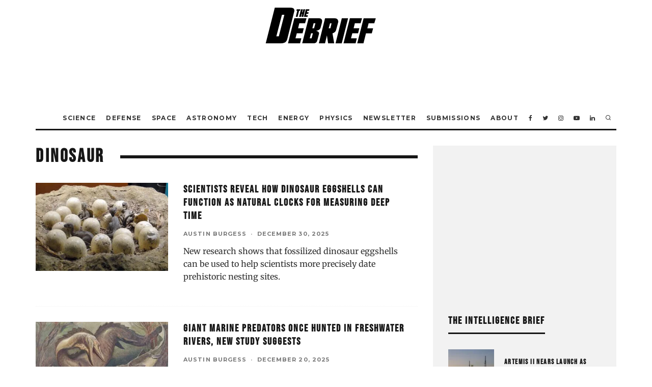

--- FILE ---
content_type: text/plain; charset=utf-8
request_url: https://ads.adthrive.com/http-api/cv2
body_size: 3801
content:
{"om":["-0pjoqFO2ao","013ofh5o","0g8i9uvz","0iyi1awv","0l298knz05s","0lknz05s","0sm4lr19","0wk67bso","1","10011/1b0c2a850ea6b614aae8889699443f44","10011/6d6f4081f445bfe6dd30563fe3476ab4","10011/8b27c31a5a670fa1f1bbaf67c61def2e","10011/ad66cbf937682cef8f21d21b7e31d793","1011_74_18364062","1011_74_18364134","10310289136970_462615155","10310289136970_577824612","10310289136970_593674671","10310289136970_594352012","1075-981215","10797905","11142692","11769254","1185:1610326728","11896988","12010080","12010084","12010088","124843_10","124844_24","124848_8","12491645","12_74_18113659","1610308294","1610326628","1610326728","1611092","17_24794129","1dynz4oo","1h7yhpl7","1ktgrre1","1szmtd70","202430_200_EAAYACog7t9UKc5iyzOXBU.xMcbVRrAuHeIU5IyS9qdlP9IeJGUyBMfW1N0_","2249:651403773","2307:0lknz05s","2307:4etfwvf1","2307:5zdzppoz","2307:8cq33uu4","2307:9krcxphu","2307:amq35c4f","2307:bpecuyjx","2307:cgdc2q0j","2307:cuudl2xr","2307:e2276gvx","2307:f3tdw9f3","2307:fpbj0p83","2307:h60hzvcs","2307:h9hxhm9h","2307:i90isgt0","2307:ixnblmho","2307:j0arc2ch","2307:jhys18jq","2307:mc163wv6","2307:nmuzeaa7","2307:nx0p7cuj","2307:oygykfg3","2307:pi9dvb89","2307:plth4l1a","2307:uql7t3mi","2307:x7xpgcfc","2307:xgz4pikd","2307:z2zvrgyz","23786257","23t9uf9c","2409_15064_70_85445193","2409_15064_70_85808977","2409_15064_70_85809046","2409_25495_176_CR52092921","2409_25495_176_CR52092923","2409_25495_176_CR52153848","2409_25495_176_CR52178316","2409_25495_176_CR52178317","2409_25495_176_CR52186411","2409_25495_176_CR52240027","25048614","25_53v6aquw","25_op9gtamy","25_yi6qlg3p","26210676","262811","2676:85392588","2676:85639943","2676:85639976","2676:85779235","2676:86050271","2676:86050281","2676:86410642","2676:86410681","2676:86410700","2676:86410904","2676:86434560","2676:86689344","2676:86689376","2676:86689391","2676:86689392","2676:86739537","2760:176_CR52092921","2760:176_CR52150651","2760:176_CR52175339","2760:176_CR52186411","2760:176_CR52186412","2jjp1phz","2yd6shf8","308_125203_20","308_125204_13","32661359","33419345","33419362","33605403","33608958","34182009","3490:CR52178316","3658_104709_j0arc2ch","3658_136236_x7xpgcfc","3658_15078_cuudl2xr","3658_15106_u4atmpu4","3658_155735_plth4l1a","3658_175625_bsgbu9lt","3658_87799_21jubgnj","3658_87799_cgdc2q0j","3658_87799_joez40bp","381513943572","38495746","3o9hdib5","3swzj6q3","3v2n6fcp","3xc8n4lf","40209404","408698505","409_216506","409_220363","409_220364","409_220369","409_223589","409_225978","409_226324","409_227223","409_227235","42604842","43919974","43919985","44023623","44629254","46uk7yb6","481703827","485027845327","4etfwvf1","4fk9nxse","501422","51372434","52707997","53v6aquw","5504:203525","5563_66529_OADD2.7284328163393_196P936VYRAEYC7IJY","557_409_220139","557_409_220161","557_409_220338","557_409_220344","557_409_220353","557_409_220363","557_409_220364","557_409_220366","557_409_223589","557_409_228055","558_93_bsgbu9lt","558_93_op9gtamy","558_93_ztlksnbe","57149971","57673032","593674671","59873230","609577512","60f5a06w","61054721","61213159","617279435","61916211","61916223","61916225","61916227","61916229","61916233","61916243","61926845","61932920","61932925","61932933","62043295","6226508011","6226528609","6226560541","6250_66552_1114688213","6250_66552_1114985353","627290883","627309156","627309159","627506494","628015148","628086965","628223277","628360579","628360582","628444259","628444433","628444439","628456310","628456391","628622163","628622172","628622241","628622244","628622247","628622250","628683371","628687043","628687157","628687460","628687463","628803013","628841673","629007394","629009180","629167998","629168001","629168010","629168565","629171196","629234167","63100591","6329018","6329020","6365_61796_785326944429","6365_61796_785361576712","6365_61796_785452909130","63barbg1","651637446","651637459","651637461","651637462","652810256","6547_67916_0ef8qxZLhtogG8jno8PZ","659216891404","683738007","683738706","683821359302","684492634","684493019","694912939","695879875","695879895","697893112","697896012","698781610","6ejtrnf9","6jrz15kl","6mrds7pc","6tj9m7jw","700443481","703866476","705115233","705115263","705115523","705117050","705119942","709654809","7354_138543_79515059","7354_138543_85445145","7354_138543_85445183","7354_138543_85809016","74243_74_18364062","74243_74_18364134","74wv3qdx","7969_149355_45327622","7969_149355_45327624","7imiw6gw","7sf7w6kh","7txp5om6","81101362","81101379","8152859","8152879","8154367","8160967","8172728","8193078","85661854","85690530","86434353","86434647","86434663","8666/7cd4d5087da37c02cd8f72043b73ba5e","8666/87feac90a39a46fc478dd6042af9e7cc","86739594","86905970","86991452","8b5u826e","8cq33uu4","8mhdyvu8","8oadj1fy","8orkh93v","8u2upl8r","9057/0328842c8f1d017570ede5c97267f40d","9057/18cb3bf013bde5b10fbcd50526103a70","9057/211d1f0fa71d1a58cabee51f2180e38f","9057/37a3ff30354283181bfb9fb2ec2f8f75","90_12850756","97_8193073","9cjkvhqm","9efq09za","9efxb1yn","9k298rcxphu","9krcxphu","9wmwe528","a3ts2hcp","a7w365s6","a8beztgq","af9kspoi","amq35c4f","b5idbd4d","bd5xg6f6","bpecuyjx","bsgbu9lt","c0mw623r","c1hsjx06","c7z0h277","cg298dc2q0j","cgdc2q0j","cr-3kc0l701uatj","cr-6ovjht2euatj","cr-6ovjht2eubxe","cr-a9s2xe8tubwj","cr-ccrzxi5tx7tmu","cr-dfsz3h5wu7tmu","cr-dfsz3h5wu7uiu","cr-dfsz3h5wu7vjv","cr-g7ywwk7qvft","cr-ghun4f53ubwe","cr-h6q46o706lrgv2","cr-q3xo02ccu9vd","cr-vb09dxh3u9vd","cr-w45rgsfsubwe","cuudl2xr","d7jlfyzd","da4ry5vp","daw00eve","ddr52z0n","dsugp5th","e2276gvx","e2c76his","exgmab74","ey8vsnzk","f3h9fqou","f8e4ig0n","fcn2zae1","g29thswx","g4iapksj","g72svoph","gjwam5dw","h1m1w12p","hffavbt7","hpu5wpf9","hu52wf5i","hy959rg7","i2aglcoy","i90isgt0","ix298nblmho","ixnblmho","j0arc2ch","j7i7slyr","joez40bp","k1cxkjjc","k2xfz54q","k5lnzw20","ke1mmurj","kfzuk5ip","kwb8iur1","lasd4xof","ldsdwhka","ll77hviy","lxlnailk","mc163wv6","mg18xwgu","mg96m6xw","miij1rns","n2rcz3xr","n8w0plts","nx0p7cuj","nx53afwv","o2s05iig","onn09e1VWXU","oygykfg3","oz31jrd0","p0odjzyt","pagvt0pd","pi9dvb89","piwneqqj","pl298th4l1a","plth4l1a","pm9dmfkk","q9plh3qd","qhj5cnew","qis61fvi","qt09ii59","quk7w53j","r0u09phz","rdutzfe8","rka8obw7","rnvjtx7r","ru42zlpb","s4s41bit","s887ofe1","sdeo60cf","sl57pdtd","sq3uu9ln","t73gfjqn","t7d69r6a","ti0s3bz3","tvhhxsdx","u2x4z0j8","u8px4ucu","uf5rmxyz","ujl9wsn7","utberk8n","v0lu1wc1","v705kko8","v9jlapns","vdcb5d4i","vfnvolw4","vnc30v3n","vwg10e52","wae6g102","wih2rdv3","wix9gxm5","wvuhrb6o","wxfnrapl","xgjdt26g","xgz4pikd","xncaqh7c","xtxa8s2d","y141rtv6","y47904lt","ybfhxisi","yboVxnUKUSE","yi6qlg3p","zaiy3lqy","zfexqyi5","zqs7z6cq","zs3aw5p8","zwzjgvpw","7979132","7979135"],"pmp":[],"adomains":["123notices.com","1md.org","about.bugmd.com","acelauncher.com","adameve.com","akusoli.com","allyspin.com","askanexpertonline.com","atomapplications.com","bassbet.com","betsson.gr","biz-zone.co","bizreach.jp","braverx.com","bubbleroom.se","bugmd.com","buydrcleanspray.com","byrna.com","capitaloneshopping.com","clarifion.com","combatironapparel.com","controlcase.com","convertwithwave.com","cotosen.com","countingmypennies.com","cratedb.com","croisieurope.be","cs.money","dallasnews.com","definition.org","derila-ergo.com","dhgate.com","dhs.gov","displate.com","easyprint.app","easyrecipefinder.co","ebook1g.peptidesciences.com","fabpop.net","familynow.club","filejomkt.run","fla-keys.com","folkaly.com","g123.jp","gameswaka.com","getbugmd.com","getconsumerchoice.com","getcubbie.com","gowavebrowser.co","gowdr.com","gransino.com","grosvenorcasinos.com","guard.io","hero-wars.com","holts.com","instantbuzz.net","itsmanual.com","jackpotcitycasino.com","justanswer.com","justanswer.es","la-date.com","lightinthebox.com","liverrenew.com","local.com","lovehoney.com","lulutox.com","lymphsystemsupport.com","manualsdirectory.org","meccabingo.com","medimops.de","mensdrivingforce.com","millioner.com","miniretornaveis.com","mobiplus.me","myiq.com","national-lottery.co.uk","naturalhealthreports.net","nbliver360.com","nikke-global.com","nordicspirit.co.uk","nuubu.com","onlinemanualspdf.co","original-play.com","outliermodel.com","paperela.com","paradisestays.site","parasiterelief.com","peta.org","photoshelter.com","plannedparenthood.org","playvod-za.com","printeasilyapp.com","printwithwave.com","profitor.com","quicklearnx.com","quickrecipehub.com","rakuten-sec.co.jp","rangeusa.com","refinancegold.com","robocat.com","royalcaribbean.com","saba.com.mx","shift.com","simple.life","spinbara.com","systeme.io","taboola.com","tackenberg.de","temu.com","tenfactorialrocks.com","theoceanac.com","topaipick.com","totaladblock.com","usconcealedcarry.com","vagisil.com","vegashero.com","vegogarden.com","veryfast.io","viewmanuals.com","viewrecipe.net","votervoice.net","vuse.com","wavebrowser.co","wavebrowserpro.com","weareplannedparenthood.org","xiaflex.com","yourchamilia.com"]}